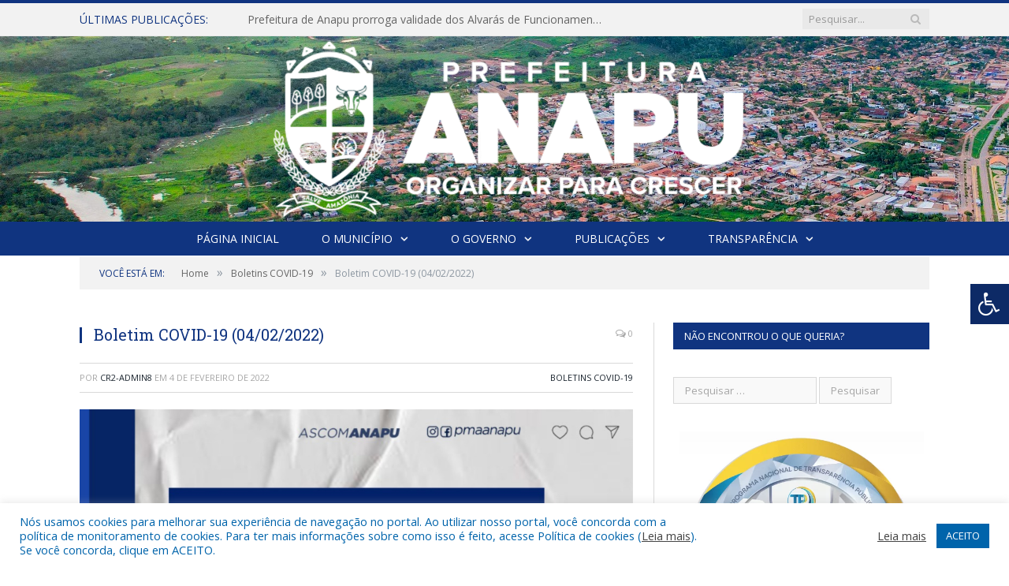

--- FILE ---
content_type: text/css; charset: utf-8;charset=UTF-8
request_url: https://anapu.pa.gov.br/?bunyad_custom_css=1&ver=6.8.3
body_size: 1516
content:
::selection { background: #103480; }

::-moz-selection { background: #103480; }

.top-bar, .post-content .modern-quote, .mobile-head { border-top-color: #103480; }

.trending-ticker .heading, .breadcrumbs .location, .gallery-title, .related-posts .section-head, 
.post-content a, .comments-list .bypostauthor .comment-author a, .error-page 
.text-404, .main-color, .section-head.prominent, .block.posts .fa-angle-right, a.bbp-author-name, .main-stars span:before,
.main-stars, .recentcomments .url, .nav-light .menu > li:hover > a, .nav-light .menu > .current-menu-item > a, 
.nav-light .menu > .current-menu-parent > a, .nav-light-search .active .search-icon, .nav-light-search .search-icon:hover,
.nav-light .menu li li:hover > a, .nav-light .menu li li.current-menu-item > a, .nav-light .mega-menu .sub-nav li:hover > a, 
.nav-light .menu .sub-nav li.current-menu-item > a { color: #103480; }

.navigation .menu > li:hover > a, .navigation .menu >.current-menu-item > a, .navigation .menu > .current-menu-parent > a,
.navigation .menu > .current-menu-ancestor > a, .tabbed .tabs-list .active a, .nav-search .search-icon:hover, 
.nav-search .active .search-icon, .comment-content .reply, .sc-tabs .active a { border-bottom-color: #103480; }

.main-featured .cat, .main-featured .pages .flex-active, .rate-number .progress, .highlights .rate-number .progress, 
.main-pagination .current, .main-pagination a:hover, .cat-title, .sc-button-default:hover, .drop-caps, .review-box .bar,
.review-box .overall, .post .read-more a, .button, .post-pagination > span { background: #103480; }

.post-content .wpcf7-not-valid-tip, .main-heading, .review-box .heading, .post-header .post-title:before, 
.highlights h2:before, div.bbp-template-notice, div.indicator-hint, div.bbp-template-notice.info, 
.modal-header .modal-title, .entry-title, .page-title { border-left-color: #103480; }

@media only screen and (max-width: 799px) { .navigation .mobile .fa { background: #103480; } }

.navigation { background-color: #103480;; }

@media only screen and (max-width: 799px) { .navigation .menu > li:hover > a, .navigation .menu > .current-menu-item > a, 
.navigation .menu > .current-menu-parent > a { background-color: #103480;; } }

.navigation.sticky { background: rgb(16,52,128); background: rgba(16,52,128, 0.9);; }

.navigation .mega-menu, .navigation .menu ul { background-color: #003db4;; }

@media only screen and (max-width: 799px) { .navigation .mega-menu.links > li:hover { background-color: #003db4;; } }

.navigation .menu > li:hover, .navigation .menu li li:hover, .navigation .menu li li.current-menu-item,
.navigation .mega-menu .sub-nav li:hover, .navigation .menu .sub-nav li.current-menu-item { background-color: #0b52c9;; }

@media only screen and (max-width: 799px) { .navigation .menu > li:hover > a, .navigation .menu > .current-menu-item > a, 
.navigation .menu > .current-menu-parent > a, .navigation .mega-menu.links > li:hover,
.navigation .menu > .current-menu-ancestor > a, .navigation .menu li.active { background-color: #0b52c9;; } }

.post-content a:hover { color: #008ED6; }

.main .sidebar .widgettitle, .tabbed .tabs-list { background-color: #103480;; }

.main-footer { background-color: #103480; background-image: none;; }

.lower-foot { background-color: #0d2a66; }

.lower-foot { color: #ffffff; }

.post-content a { color: #103480; }

.navigation a, .mega-menu .heading, .mega-menu .featured h2 a { color: #ffffff;; }

.main .sidebar .widgettitle, .tabbed .tabs-list a { color: #ffffff; }

.main-footer .widgettitle { color: #ffffff; }

.main-footer, .main-footer .widget { color: #ffffff; }

.main-footer .widget a { color: #ffffff; }

.lower-foot a { color: #ffffff; }

.main-featured { background-color: #103480; background-image: none;; }

.post-content { color: #383838; }

.navigation { border-color: #fff;; }

.navigation .menu > li li a, .navigation .mega-menu.links > li > a, .navigation .mega-menu.links > li li a,
.mega-menu .posts-list .content, .navigation .mega-menu .sub-nav li a { border-color: #ffffff;; }

@media only screen and (max-width: 799px) { .navigation .menu li a { border-color: #ffffff;; } }

.mega-menu .heading, .navigation .mega-menu.links > li > a { border-color: #008ED6;; }

.navigation .mega-menu .sub-nav { background: #0064AB;; }

.post-content { font-size: 14px;  }
.highlights .excerpt, .listing-alt .content .excerpt { font-size: 14px;  }
.post-content h1 { font-size: 30px;; }

.post .post-content > p:first-child { font-size: inherit; color: inherit;; }

body, body.boxed { background-color: #ffffff;; }

h1, h2, h3, h4, h5, h6 { color: #103480; }

.post-content h1, .post-content h2, .post-content h3, .post-content h4, .post-content h5, .post-content h6 { color: #103480; }

.main-featured { background-image: url(https://anapu.pa.gov.br/wp-content/uploads/2022/02/ground.png);;background-repeat: no-repeat; background-attachment: fixed; background-position: center center; -webkit-background-size: cover; -moz-background-size: cover;-o-background-size: cover; background-size: cover; }

.main-head { background-color: #c9c5c5; background-image: none;; }

.main-head { background-image: url(https://anapu.pa.gov.br/wp-content/uploads/2025/03/IMG_2919.jpg);;background-repeat: repeat; }


.main-footer .widgettitle {
    font: bold 14px/35px "Open Sans", Arial, sans-serif;
    border-bottom: 2px solid #ffffff;
    text-transform: uppercase;
    margin-bottom: 28px;
}

.post-content li {
    margin-bottom: 10px;
}
.main-heading, .page-title, .entry-title {
    font: 26px "Open Sans", Arial, sans-serif;
}

.smart-head-main .smart-head-mid {
    background-repeat: no-repeat;
    background-position: 0px -15px;
}
